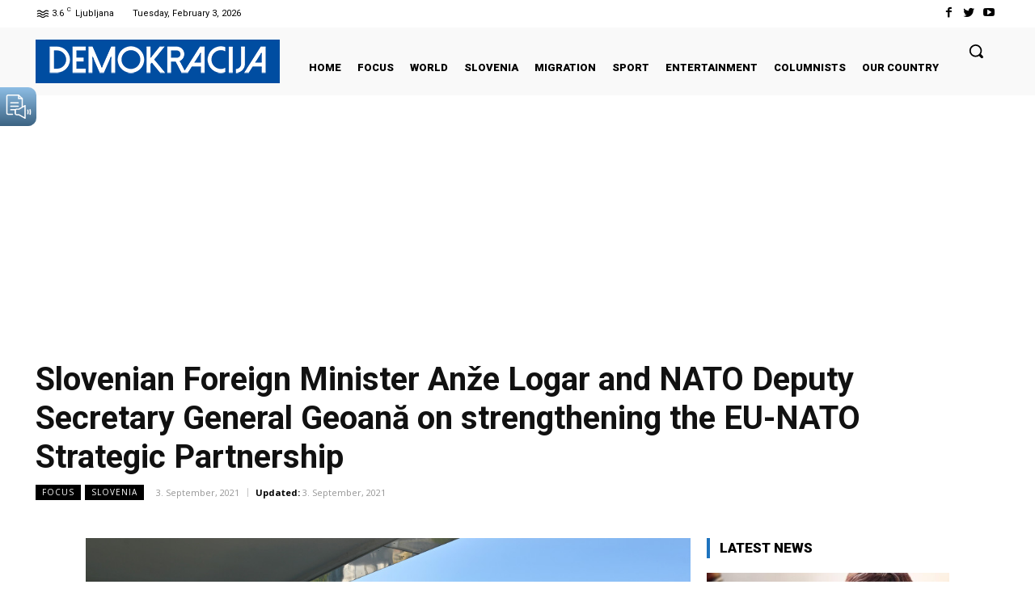

--- FILE ---
content_type: text/html; charset=UTF-8
request_url: https://demokracija.eu/wp-admin/admin-ajax.php?td_theme_name=Newspaper&v=12.3.1
body_size: -534
content:
{"31142":22}

--- FILE ---
content_type: text/html; charset=utf-8
request_url: https://accounts.google.com/o/oauth2/postmessageRelay?parent=https%3A%2F%2Fdemokracija.eu&jsh=m%3B%2F_%2Fscs%2Fabc-static%2F_%2Fjs%2Fk%3Dgapi.lb.en.2kN9-TZiXrM.O%2Fd%3D1%2Frs%3DAHpOoo_B4hu0FeWRuWHfxnZ3V0WubwN7Qw%2Fm%3D__features__
body_size: 160
content:
<!DOCTYPE html><html><head><title></title><meta http-equiv="content-type" content="text/html; charset=utf-8"><meta http-equiv="X-UA-Compatible" content="IE=edge"><meta name="viewport" content="width=device-width, initial-scale=1, minimum-scale=1, maximum-scale=1, user-scalable=0"><script src='https://ssl.gstatic.com/accounts/o/2580342461-postmessagerelay.js' nonce="5pCMUuWq9qUMdusp26YN9A"></script></head><body><script type="text/javascript" src="https://apis.google.com/js/rpc:shindig_random.js?onload=init" nonce="5pCMUuWq9qUMdusp26YN9A"></script></body></html>

--- FILE ---
content_type: text/html; charset=utf-8
request_url: https://www.google.com/recaptcha/api2/aframe
body_size: 256
content:
<!DOCTYPE HTML><html><head><meta http-equiv="content-type" content="text/html; charset=UTF-8"></head><body><script nonce="3VQre3hIsYg8roROhbyvMw">/** Anti-fraud and anti-abuse applications only. See google.com/recaptcha */ try{var clients={'sodar':'https://pagead2.googlesyndication.com/pagead/sodar?'};window.addEventListener("message",function(a){try{if(a.source===window.parent){var b=JSON.parse(a.data);var c=clients[b['id']];if(c){var d=document.createElement('img');d.src=c+b['params']+'&rc='+(localStorage.getItem("rc::a")?sessionStorage.getItem("rc::b"):"");window.document.body.appendChild(d);sessionStorage.setItem("rc::e",parseInt(sessionStorage.getItem("rc::e")||0)+1);localStorage.setItem("rc::h",'1770153238134');}}}catch(b){}});window.parent.postMessage("_grecaptcha_ready", "*");}catch(b){}</script></body></html>